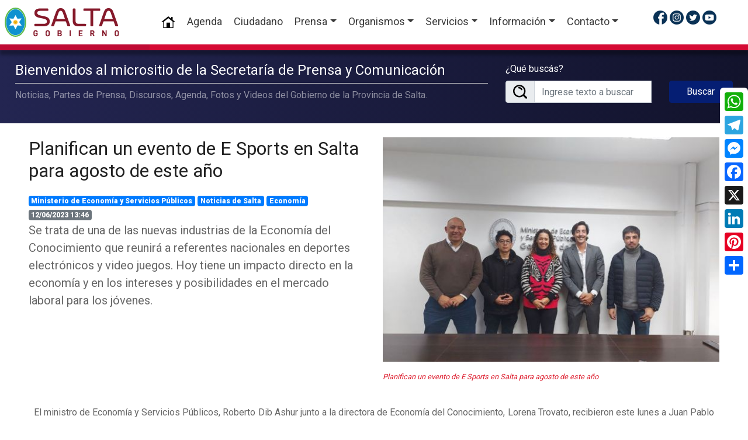

--- FILE ---
content_type: text/html; charset=UTF-8
request_url: https://www.salta.gob.ar/prensa/noticias/planifican-un-evento-de-e-sports-en-salta-para-agosto-de-este-anio-90124
body_size: 9581
content:
<!DOCTYPE html>
<html lang="es">
    <head data-vcs="1.02" data-vjs="1.02" data-vfs="1.06" data-bsf="">
        <base href="https://www.salta.gob.ar/" />
        <meta charset="utf-8">
        <meta http-equiv="X-UA-Compatible" content="IE=edge,chrome=1">
        <meta name="viewport" content="width=device-width, initial-scale=1">
        <link rel="icon" href="https://www.salta.gob.ar/public/images/favicon.ico" type="image/x-icon">
        <link rel="shortcut icon" href="https://www.salta.gob.ar/public/images/favicon.ico" type="image/x-icon" />
            <title>Noticia: Planifican un evento de E Sports en Salta para agosto de este año</title>
            <meta name="title" content="Noticia: Planifican un evento de E Sports en Salta para agosto de este año"/>
            <meta name="description" content="Se trata de una de las nuevas industrias de la Economía del Conocimiento que reunirá a referentes nacionales en deportes electrónicos y video juegos. Hoy tiene un impacto directo en la economía y en los intereses y posibilidades en el mercado laboral para los jóvenes."/>
            <meta property="og:url" content="https://www.salta.gob.ar/prensa/noticias/planifican-un-evento-de-e-sports-en-salta-para-agosto-de-este-anio-90124">
            <meta property="og:title" content="Planifican un evento de E Sports en Salta para agosto de este año" />
            <meta property="og:description" content="Se trata de una de las nuevas industrias de la Economía del Conocimiento que reunirá a referentes nacionales en deportes electrónicos y video juegos. Hoy tiene un impacto directo en la economía y en los intereses y posibilidades en el mercado laboral para los jóvenes." />
            <meta property="og:site_name" content="Gobierno de la Provincia de Salta" />
            <meta property="og:locale" content="es_ES" />
            <meta property="og:type" content="article" />
            <meta property="og:image" content="https://www.salta.gob.ar/public/images/noticias/90124-planifican-un-evento-de-e-sports-en-salta-para-agosto-de-este-anio.jpg" />
            <meta property="og:image:width" content="1200" />
            <meta property="og:image:height" content="750" />
            <meta name="twitter:title" content="Planifican un evento de E Sports en Salta para agosto de este año" />
            <meta name="twitter:description" content="Se trata de una de las nuevas industrias de la Economía del Conocimiento que reunirá a referentes nacionales en deportes electrónicos y video juegos. Hoy tiene un impacto directo en la economía y en los intereses y posibilidades en el mercado laboral para los jóvenes." />
            <meta name="twitter:card" content="summary_large_image" />
            <meta name="twitter:site" content="@GobiernoSalta" />
            <meta name="twitter:images" content="https://www.salta.gob.ar/public/images/noticias/90124-planifican-un-evento-de-e-sports-en-salta-para-agosto-de-este-anio.jpg" />
            <meta name="author" content="Gobierno de la Provincia de Salta, Argentina">
            <meta name="DC.Creator" content="Gobierno de la Provincia de Salta, Argentina"/>
            <meta name="robot" content="index, follow" />
            <meta name="revisit" content="1 days"/>
            <meta name="robots" content="all"/>
            <meta name="googlebot" content="all" />
            <meta name="distribution" content="Global"/>
            <meta name="classification" content="all" />
                    <link rel="stylesheet" href="https://www.salta.gob.ar/public/css/layout-primaria.css?v=1.02" type="text/css" />
</head>
<body itemscope itemtype="http://schema.org/WebPage">
            <div class="preloader"></div>
        <header id="header">
            <nav class="navbar fixed-top navbar-expand-lg navbar-light bg-white p-2 shadow">
                <a class="navbar-brand" href="https://www.salta.gob.ar/" title="Gobierno de la Provincia de Salta, Argentina"><img src="https://www.salta.gob.ar/public/images/logo-gobierno-salta-2023.svg" alt="Gobierno de la Provincia de Salta" id="logo"></a>
                <button type="button" data-toggle="collapse" data-target="#navbarContent" aria-controls="navbars" aria-expanded="false" aria-label="Toggle navigation" class="navbar-toggler">
                    <span class="navbar-toggler-icon"></span>
                </button>
                <div id="navbarContent" class="collapse navbar-collapse">
                    <ul class="navbar-nav mx-auto">
                        <li class="nav-item active"><a class="nav-link" href="https://www.salta.gob.ar/"><img loading="lazy" src="https://www.salta.gob.ar/public/images/iconos/icon-home-24.png" alt="Home"> <span class="sr-only">(current)</span></a></li>
                        <li class="nav-item"><a class="nav-link" href="https://www.salta.gob.ar/prensa/agenda" title="Agenda de Actividades del Gobierno de la Provincia de Salta">Agenda</a>
                        <li class="nav-item"><a class="nav-link" href="http://atencionciudadana.salta.gob.ar" title="Sitio web de Atención Ciudadana" target="_blank">Ciudadano</a></li>
                        <li class="nav-item dropdown megamenu"><a id="megamneu" href="" data-toggle="dropdown" aria-haspopup="true" aria-expanded="false" class="nav-link dropdown-toggle">Prensa</a>
                            <div aria-labelledby="megamneu" class="dropdown-menu border-0 p-0 m-0">
                                <div class="container">
                                    <div class="row bg-white rounded-0 m-0 shadow">
                                        <div class="col-lg-12">
                                            <div class="p-4">
                                                <div class="row">
                                                    <div class="col-lg-5 mb-4">
                                                        <h6 class="font-weight-bold text-uppercase">Noticias</h6>
                                                        <ul class="list-unstyled mb-4">
                                                            <li class="nav-item"><a class="nav-link text-small pb-0" href="https://www.salta.gob.ar/prensa" title="Ultimas Noticias del Gobierno de la Provincia de Salta">Portada / Resumen de noticias</a></li>
                                                            <li class="nav-item"><a class="nav-link text-small pb-0" href="https://www.salta.gob.ar/prensa/noticias" title="Todas las Noticias del Gobierno de la Provincia de Salta">Noticias</a></li>
                                                            <li class="nav-item"><a class="nav-link text-small pb-0" href="https://www.salta.gob.ar/prensa/noticias/organismos" title="Noticias por Organismo de la Provincia de Salta">Noticias por Organismos</a></li>
                                                            <li class="nav-item"><a class="nav-link text-small pb-0" href="https://www.salta.gob.ar/prensa/historico" title="Histórico de Noticias del Gobierno de la Provincia de Salta">Histórico de Noticias</a></li>
                                                            <li class="nav-item"><a class="nav-link text-small pb-0" href="https://www.salta.gob.ar/prensa/noticias/seccion-informes-especiales-8" title="Informes Especiales del Gobierno de la Provincia de Salta">Informes Especiales</a></li>
                                                            <li class="nav-item"><a class="nav-link text-small pb-0" href="https://www.salta.gob.ar/prensa/agenda" title="Agenda de Actividades del Gobierno de la Provincia de Salta">Agenda</a></li>
                                                        </ul>
                                                    </div>
                                                    <div class="col-lg-7 mb-4">
                                                        <h6 class="font-weight-bold text-uppercase">Media</h6>
                                                        <ul class="list-unstyled mb-4">
                                                            <li class="nav-item"><a class="nav-link text-small pb-0" href="https://www.salta.gob.ar/prensa/albumes" title="Álbumes de Fotos del Gobierno de la Provincia de Salta">Fotos</a></li>
                                                            <li class="nav-item"><a class="nav-link text-small pb-0" href="https://www.salta.gob.ar/prensa/videos" title="Galería de Videos del Gobierno de la Provincia de Salta">Videos</a></li>
                                                            <li class="nav-item"><a class="nav-link text-small pb-0" href="https://www.salta.gob.ar/prensa/avisos" title="Histórico de Posts del Gobierno de la Provincia de Salta">Histórico de Posts</a></li>
                                                        </ul>
                                                    </div>
                                                </div>
                                            </div>
                                        </div>
                                    </div>
                                </div>
                            </div>
                        </li>
                        
                        <li class="nav-item dropdown megamenu"><a id="megamneu" href="" data-toggle="dropdown" aria-haspopup="true" aria-expanded="false" class="nav-link dropdown-toggle">Organismos</a>
                            <div aria-labelledby="megamneu" class="dropdown-menu border-0 p-0 m-0">
                                <div class="container">
                                    <div class="row bg-white rounded-0 m-0 shadow">
                                        <div class="col-lg-12">
                                            <div class="p-4">
                                                <div class="row">
                                                    <div class="col-lg-5 mb-4">
                                                        
                                                        <h6 class="font-weight-bold text-uppercase">Organismos Primarios</h6>
                                                        <ul class="list-unstyled mb-4">
                                                            <li class="nav-item"><a class="nav-link text-small pb-0" href="https://www.salta.gob.ar/organismos/gobernacion-1" title="Ver más de Gobernación">Gobernación</a></li><li class="nav-item"><a class="nav-link text-small pb-0" href="https://www.salta.gob.ar/organismos/vicegobernacion-2" title="Ver más de Vicegobernación">Vicegobernación</a></li>
                                                        </ul>
                                                        
                                                        <h6 class="font-weight-bold text-uppercase">Organismos Transversales</h6>
                                                        <ul class="list-unstyled mb-4">
                                                            <li class="nav-item"><a class="nav-link text-small pb-0" href="https://www.salta.gob.ar/organismos/jefatura-de-gabinete-de-ministros-4" title="Ver más de Jefatura de Gabinete de Ministros">Jefatura de Gabinete de Ministros</a></li><li class="nav-item"><a class="nav-link text-small pb-0" href="https://www.salta.gob.ar/organismos/coordinacion-administrativa-de-la-gobernacion-37" title="Ver más de Coordinación Administrativa de la Gobernación">Coordinación Administrativa de la Gobernación</a></li><li class="nav-item"><a class="nav-link text-small pb-0" href="https://www.salta.gob.ar/organismos/secretaria-general-de-la-gobernacion-13" title="Ver más de Secretaria General de la Gobernación">Secretaria General de la Gobernación</a></li>
                                                        </ul>
                                                        
                                                        <h6 class="font-weight-bold text-uppercase">Organismos de Control</h6>
                                                        <ul class="list-unstyled mb-4">
                                                            <li class="nav-item"><a class="nav-link text-small pb-0" href="https://www.salta.gob.ar/organismos/sindicatura-general-15" title="Ver más de Sindicatura General">Sindicatura General</a></li><li class="nav-item"><a class="nav-link text-small pb-0" href="https://www.salta.gob.ar/organismos/auditoria-general-16" title="Ver más de Auditoría General">Auditoría General</a></li>
                                                        </ul>
                                                        
                                                        <h6 class="font-weight-bold text-uppercase"></h6>
                                                        <ul class="list-unstyled mb-4">
                                                            
                                                        </ul>
                                                        <h6 class="font-weight-bold text-uppercase my-4">Organigramas y Nóminas</h6>
                                                        <ul class="list-unstyled mb-4">
                                                            <li class="nav-item"><a class="nav-link text-small pb-0" href="https://www.salta.gob.ar/organismos/organigramas" title="Ver Organigramas del Gobierno de Salta">Organigramas</a></li>
                                                            <!--<li class="nav-item"><a class="nav-link text-small pb-0" href="https://www.salta.gob.ar/public/descargas/nomina/Nomina-Provincial-de-Autoridades-Gobierno-Salta.pdf?v=1.06" title="Ver Nómina Provincial de Autoridades del Gobierno de Salta" target="_blank">Nómina Provincial de Autoridades</a></li>-->
                                                        </ul>
                                                    </div>
                                                    <div class="col-lg-7 mb-4">
                                                        
                                                        <h6 class="font-weight-bold text-uppercase">Ministerios</h6>
                                                        <ul class="list-unstyled mb-4">
                                                            <li class="nav-item"><a class="nav-link text-small pb-0" href="https://www.salta.gob.ar/organismos/ministerio-de-gobierno-y-justicia-3" title="Ver más de Ministerio de Gobierno y Justicia">Ministerio de Gobierno y Justicia</a></li><li class="nav-item"><a class="nav-link text-small pb-0" href="https://www.salta.gob.ar/organismos/ministerio-de-seguridad-6" title="Ver más de Ministerio de Seguridad">Ministerio de Seguridad</a></li><li class="nav-item"><a class="nav-link text-small pb-0" href="https://www.salta.gob.ar/organismos/ministerio-de-educacion-y-cultura-7" title="Ver más de Ministerio de Educación y Cultura">Ministerio de Educación y Cultura</a></li><li class="nav-item"><a class="nav-link text-small pb-0" href="https://www.salta.gob.ar/organismos/ministerio-de-turismo-y-deportes-8" title="Ver más de Ministerio de Turismo y Deportes">Ministerio de Turismo y Deportes</a></li><li class="nav-item"><a class="nav-link text-small pb-0" href="https://www.salta.gob.ar/organismos/ministerio-de-salud-publica-9" title="Ver más de Ministerio de Salud Pública">Ministerio de Salud Pública</a></li><li class="nav-item"><a class="nav-link text-small pb-0" href="https://www.salta.gob.ar/organismos/ministerio-de-produccion-y-mineria-10" title="Ver más de Ministerio de Producción y Minería">Ministerio de Producción y Minería</a></li><li class="nav-item"><a class="nav-link text-small pb-0" href="https://www.salta.gob.ar/organismos/ministerio-de-economia-y-servicios-publicos-12" title="Ver más de Ministerio de Economía y Servicios Públicos">Ministerio de Economía y Servicios Públicos</a></li><li class="nav-item"><a class="nav-link text-small pb-0" href="https://www.salta.gob.ar/organismos/ministerio-de-desarrollo-social-34" title="Ver más de Ministerio de Desarrollo Social">Ministerio de Desarrollo Social</a></li>
                                                        </ul>
                                                        <h6 class="font-weight-bold text-uppercase">Otros Poderes</h6>
                                                        <ul class="list-unstyled">
                                                            <li class="nav-item"><a class="nav-link text-small pb-0" href="https://www.diputadosalta.gob.ar/" title="Sitio Web de la Cámara de Diputados de la Provincia de Salta" target="_blank">Cámara de Diputados</a></li>
                                                            <li class="nav-item"><a class="nav-link text-small pb-0" href="http://senadosalta.gob.ar/" title="Sitio Web de la Cámara de Senadores de la Provincia de Salta" target="_blank">Cámara de Senadores</a></li>
                                                            <li class="nav-item"><a class="nav-link text-small pb-0" href="https://www.justiciasalta.gov.ar/es/" title="Sitio Web del Poder Judicial de la Provincia de Salta" target="_blank">Poder Judicial</a></li>
                                                        </ul>
                                                    </div>
                                                </div>
                                            </div>
                                        </div>
                                    </div>
                                </div>
                            </div>
                        </li>
                        <li class="nav-item dropdown megamenu"><a id="megamneu" href="" data-toggle="dropdown" aria-haspopup="true" aria-expanded="false" class="nav-link dropdown-toggle">Servicios</a>
                            <div aria-labelledby="megamneu" class="dropdown-menu border-0 p-0 m-0">
                                <div class="container">
                                    <div class="row bg-white rounded-0 m-0 shadow">
                                        <div class="col-lg-12">
                                            <div class="p-4">
                                                <div class="row">
                                                    <div class="col-lg-6 mb-4">
                                                        
                                                        <h6 class="font-weight-bold text-uppercase">Emergencia y Seguridad</h6>
                                                        <ul class="list-unstyled mb-4">
                                                            <li class="nav-item"><a class="nav-link text-small pb-0" href="http://www.911salta.gob.ar/" title="Sitio Web de 911 Salta" target="_blank">911 Salta</a></li><li class="nav-item"><a class="nav-link text-small pb-0" href="https://policiadesalta.gob.ar/" title="Sitio Web de Policía de Salta" target="_blank">Policía de Salta</a></li><li class="nav-item"><a class="nav-link text-small pb-0" href="http://www.spps.gob.ar/" title="Sitio Web de Servicio Penitenciario" target="_blank">Servicio Penitenciario</a></li>
                                                        </ul>
                                                        <h6 class="font-weight-bold text-uppercase">Ciudadanos</h6>
                                                        <ul class="list-unstyled mb-4">
                                                            <li class="nav-item"><a class="nav-link text-small pb-0" href="http://compras.salta.gob.ar/" title="Sitio Web de Compras y Contrataciones" target="_blank">Compras y Contrataciones</a></li><li class="nav-item"><a class="nav-link text-small pb-0" href="http://obraspublicas.salta.gob.ar/" title="Sitio Web de Contrataciones de Obras Públicas" target="_blank">Contrataciones de Obras Públicas</a></li><li class="nav-item"><a class="nav-link text-small pb-0" href="https://empleadopublico.salta.gob.ar/" title="Sitio Web de Portal del Empleado Público" target="_blank">Portal del Empleado Público</a></li><li class="nav-item"><a class="nav-link text-small pb-0" href="https://validador.salta.gob.ar" title="Sitio Web de Validador de Firma Digital" target="_blank">Validador de Firma Digital</a></li>
                                                        </ul>
                                                        <h6 class="font-weight-bold text-uppercase">Empleados Públicos</h6>
                                                        <ul class="list-unstyled mb-4">
                                                            <li class="nav-item"><a class="nav-link text-small pb-0" href="https://www.salta.gob.ar/public/descargas/archivos/Escala-Salarial-Gobierno-Provincia-de-Salta-2023-v2.pdf" title="Sitio Web de Escala Salarial Administración Pública" target="_blank">Escala Salarial Administración Pública</a></li><li class="nav-item"><a class="nav-link text-small pb-0" href="https://www.salta.gob.ar/cronograma-de-pagos" title="Sitio Web de Cronograma de Pagos" target="_blank">Cronograma de Pagos</a></li>
                                                        </ul>
                                                    </div>
                                                    <div class="col-lg-6 mb-4">
                                                        
                                                        <h6 class="font-weight-bold text-uppercase">Más Servicios</h6>
                                                        <ul class="list-unstyled mb-4">
                                                            <li class="nav-item"><a class="nav-link text-small pb-0" href="http://www.dgrsalta.gov.ar/rentassalta/" title="Sitio Web de Dirección General de Rentas" target="_blank">Dirección General de Rentas</a></li><li class="nav-item"><a class="nav-link text-small pb-0" href="http://www.ipssalta.gov.ar/" title="Sitio Web de Instituto Provincial de Salud" target="_blank">Instituto Provincial de Salud</a></li><li class="nav-item"><a class="nav-link text-small pb-0" href="http://ipv.salta.gov.ar/" title="Sitio Web de Instituto Provincial de Vivienda" target="_blank">Instituto Provincial de Vivienda</a></li><li class="nav-item"><a class="nav-link text-small pb-0" href="http://presupuesto.salta.gov.ar/" title="Sitio Web de Oficina Provincial de Presupuesto" target="_blank">Oficina Provincial de Presupuesto</a></li><li class="nav-item"><a class="nav-link text-small pb-0" href="http://www.saetasalta.com.ar/" title="Sitio Web de Saeta" target="_blank">Saeta</a></li><li class="nav-item"><a class="nav-link text-small pb-0" href="http://boletinoficialsalta.gob.ar/" title="Sitio Web de Boletín Oficial" target="_blank">Boletín Oficial</a></li><li class="nav-item"><a class="nav-link text-small pb-0" href="http://www.inmuebles-salta.gov.ar/" title="Sitio Web de Dirección General de Inmuebles" target="_blank">Dirección General de Inmuebles</a></li><li class="nav-item"><a class="nav-link text-small pb-0" href="http://www.entereguladorsalta.gob.ar/" title="Sitio Web de Ente Regulador" target="_blank">Ente Regulador</a></li><li class="nav-item"><a class="nav-link text-small pb-0" href="http://www.amtsalta.gob.ar/wp/" title="Sitio Web de AMT" target="_blank">AMT</a></li><li class="nav-item"><a class="nav-link text-small pb-0" href="https://idesa.salta.gob.ar" title="Sitio Web de IDESA (Infraestructura de datos Espaciales)" target="_blank">IDESA (Infraestructura de datos Espaciales)</a></li><li class="nav-item"><a class="nav-link text-small pb-0" href="https://obras.salta.gob.ar" title="Sitio Web de Portal de Obras" target="_blank">Portal de Obras</a></li><li class="nav-item"><a class="nav-link text-small pb-0" href="https://registrocivilsalta.gob.ar/oficial/" title="Sitio Web de Registro Civil Salta" target="_blank">Registro Civil Salta</a></li>
                                                        </ul>
                                                    </div>
                                                </div>
                                            </div>
                                        </div>
                                    </div>
                                </div>
                            </div>
                        </li>
                        <li class="nav-item dropdown megamenu"><a id="megamneu" href="" data-toggle="dropdown" aria-haspopup="true" aria-expanded="false" class="nav-link dropdown-toggle">Información</a>
                            <div aria-labelledby="megamneu" class="dropdown-menu border-0 p-0 m-0">
                                <div class="container">
                                    <div class="row bg-white rounded-0 m-0 shadow">
                                        <div class="col-lg-12">
                                            <div class="p-4">
                                                <div class="row">
                                                    <div class="col-lg-6 mb-4 mx-auto">
                                                        
                                                        <h6 class="font-weight-bold text-uppercase">Acerca de Salta</h6>
                                                        <ul class="list-unstyled mb-4">
                                                            <li class="nav-item"><a class="nav-link text-small pb-0" href="https://www.salta.gob.ar/contenidos/escudo-de-salta-3" title="Ver más de Escudo de Salta" >Escudo de Salta</a></li><li class="nav-item"><a class="nav-link text-small pb-0" href="https://www.salta.gob.ar/contenidos/bandera-de-la-provincia-de-salta-4" title="Ver más de Bandera de la Provincia de Salta" >Bandera de la Provincia de Salta</a></li><li class="nav-item"><a class="nav-link text-small pb-0" href="https://www.salta.gob.ar/contenidos/himno-gloria-a-salta-5" title="Ver más de Himno Gloria a Salta" >Himno Gloria a Salta</a></li><li class="nav-item"><a class="nav-link text-small pb-0" href="https://www.salta.gob.ar/contenidos/himno-al-general-martin-miguel-de-guemes-6" title="Ver más de Himno al General Martín Miguel de Güemes" >Himno al General Martín Miguel de Güemes</a></li><li class="nav-item"><a class="nav-link text-small pb-0" href="https://www.salta.gob.ar/contenidos/fiestas-patronales-de-salta-7" title="Ver más de Fiestas Patronales de Salta" >Fiestas Patronales de Salta</a></li><li class="nav-item"><a class="nav-link text-small pb-0" href="https://www.salta.gob.ar/contenidos/biografia-de-martin-miguel-de-guemes-8" title="Ver más de Biografía de Martín Miguel de Güemes" >Biografía de Martín Miguel de Güemes</a></li><li class="nav-item"><a class="nav-link text-small pb-0" href="https://www.salta.gob.ar/contenidos/la-pelicula-de-guemes-12" title="Ver más de La Película de Güemes" >La Película de Güemes</a></li><li class="nav-item"><a class="nav-link text-small pb-0" href="https://guemes.salta.gob.ar/" title="Ver más de Bicentenario a la Inmortalidad de Martín Miguel de Güemes" target="_blank">Bicentenario a la Inmortalidad de Martín Miguel de Güemes</a></li>
                                                        </ul>
                                                    </div>
                                                    <div class="col-lg-6 mb-4 mx-auto">
                                                        
                                                        <h6 class="font-weight-bold text-uppercase">Información de Interés</h6>
                                                        <ul class="list-unstyled mb-4">
                                                            <li class="nav-item"><a class="nav-link text-small pb-0" href="https://www.salta.gob.ar/contenidos/politicas-de-privacidad-9" title="Ver más de Políticas de Privacidad" >Políticas de Privacidad</a></li><li class="nav-item"><a class="nav-link text-small pb-0" href="https://www.salta.gob.ar/contenidos/ley-de-promocion-y-estabilidad-fiscal-para-la-generacion-del-empleo-13" title="Ver más de Ley de Promoción y estabilidad fiscal para la generación del empleo" >Ley de Promoción y estabilidad fiscal para la generación del empleo</a></li><li class="nav-item"><a class="nav-link text-small pb-0" href="https://www.salta.gob.ar/contenidos/cuidar-salta-15" title="Ver más de Cuidar Salta" >Cuidar Salta</a></li>
                                                        </ul>
                                                    </div>
                                                </div>
                                            </div>
                                        </div>
                                    </div>
                                </div>
                            </div>
                        </li>                        <li class="nav-item dropdown">
                            <a class="nav-link dropdown-toggle" href="#" id="navbarDropdown" role="button" data-toggle="dropdown" aria-haspopup="true" aria-expanded="false">Contacto</a>
                            <div class="dropdown-menu" aria-labelledby="navbarDropdown">
                                <a class="dropdown-item" href="http://atencionciudadana.salta.gob.ar/buzon/" title="Como contactarse con el Gobierno de Salta" target="_blank">Buzón de Sugerencias</a>
                                <div class="dropdown-divider"></div>
                                <a class="dropdown-item" href="http://mail.salta.gob.ar/" title="Webmail del Gobierno de Salta" target="_blank">Acceso Webmail @salta.gob.ar</a>
                            </div>
                        </li>
                    </ul>
                    <ul class="list-unstyled icono-header mr-auto">
                        <li class="float-left ml-1"><a href="https://www.facebook.com/GobiernodeSalta/" title="Gobierno de Salta en Facebook" target="_blank"><img loading="lazy" src="https://www.salta.gob.ar/public/images/iconos/ico-facebook.png" alt="Facebook"></a></li>
                        <li class="float-left ml-1"><a href="https://www.instagram.com/gobiernosalta/" title="Gobierno de Salta en Instagram" target="_blank"><img loading="lazy" src="https://www.salta.gob.ar/public/images/iconos/ico-instagram.png" alt="Instagram"></a></li>
                        <li class="float-left ml-1"><a href="https://twitter.com/GobiernoSalta" title="Gobierno de Salta en Twitter" target="_blank"><img loading="lazy" src="https://www.salta.gob.ar/public/images/iconos/ico-twitter.png" alt="Twitter"></a></li>
                        <li class="float-left ml-1"><a href="https://www.youtube.com/c/GobiernodeSaltaOficial/videos" title="Gobierno de Salta en Youtube" target="_blank"><img loading="lazy" src="https://www.salta.gob.ar/public/images/iconos/ico-youtube.png" alt="Twitter"></a></li>
                    </ul>
                </div>
                <div class="navbar-border-gradient"></div>
            </nav>
        </header>    <div class="bg-prensa">
        <div class="container-fluid">
            <div class="row">
                <div class="col-lg-8 col-md-8 col-12">
                    <h2 class="h4 texto-blanco">Bienvenidos al micrositio de la Secretaría de Prensa y Comunicación</h2><hr class="mb-2">
                    <p class="texto-blanco2">Noticias, Partes de Prensa, Discursos, Agenda, Fotos y Videos del Gobierno de la Provincia de Salta.</p>
                </div>
                <div class="col-lg-4 col-md-4 col-12">
                    
                    <form method="POST" action="https://www.salta.gob.ar/public/actions/buscar-noticias.php">
                        <div class="row">
                            <div class="col-lg-8 col-md-8">
                                <label for="validationDefaultUsername" class="texto-blanco">¿Qué buscás?</label>
                                <div class="input-group">
                                    <div class="input-group-prepend">
                                        <span class="input-group-text" id="inputGroupPrepend2">
                                            <img src="https://www.salta.gob.ar/public/images/iconos/ico-lupa-24.png" alt="Buscar">
                                        </span>
                                    </div>
                                    <input type="text" class="form-control" name="buscartexto" id="buscartexto" placeholder="Ingrese texto a buscar" required>
                                </div>
                            </div>
                            <div class="col-lg-4 col-md-4 align-self-end">
                                <input type="hidden" name="csrf" value="aa5ecdaba99fa7a30fd98c322f978cf5e93b23d3">
                                <button type="submit" class="btn btn-primary btn-block">Buscar</button>
                            </div>
                        </div>
                    </form>                </div>
            </div>
        </div>
    </div>

    <section class="p-4">
        <div class="container-fluid">
            <div class="row">
                <div class="col-12">
                    <article>
                        <div class="row">
                            <div class="col-lg-6 col-md-6 col-12">
                                
                                <h1 class="h2 mt-0 font-weight-bold"><a href="https://www.salta.gob.ar/prensa/noticias/planifican-un-evento-de-e-sports-en-salta-para-agosto-de-este-anio-90124" title="Planifican un evento de E Sports en Salta para agosto de este año">Planifican un evento de E Sports en Salta para agosto de este año</a></h1>
                                <span class="badge badge-primary"><a href="https://www.salta.gob.ar/prensa/noticias/organismos/ministerio-de-economia-y-servicios-publicos-12" title="Ver noticias del organismo Ministerio de Economía y Servicios Públicos">Ministerio de Economía y Servicios Públicos</a></span>
                                <span class="badge badge-primary"><a href="https://www.salta.gob.ar/prensa/noticias/seccion-noticias-de-salta-1" title="Ver noticias de la sección Noticias de Salta">Noticias de Salta</a></span>
                                <span class="badge badge-primary"><a href="https://www.salta.gob.ar/prensa/noticias/tema-economia-124" title="Ver noticias del tema Economía">Economía</a></span>
                                <span class="badge badge-secondary">12/06/2023 13:46</span>
                                <p class="lead">Se trata de una de las nuevas industrias de la Economía del Conocimiento que reunirá a referentes nacionales en deportes electrónicos y video juegos. Hoy tiene un impacto directo en la economía y en los intereses y posibilidades en el mercado laboral para los jóvenes.</p>
                            </div>
                            <div class="col-lg-6 col-md-6 col-12">
                                <a href="https://www.salta.gob.ar/public/images/noticias/90124-planifican-un-evento-de-e-sports-en-salta-para-agosto-de-este-anio.jpg" rel="Grupo" data-fancybox="group" data-caption="Planifican un evento de E Sports en Salta para agosto de este año" title="Planifican un evento de E Sports en Salta para agosto de este año">
                                    <img loading="lazy" class="d-block w-100 img-fluid mb-3" src="https://www.salta.gob.ar/public/images/noticias/thumbs/90124-planifican-un-evento-de-e-sports-en-salta-para-agosto-de-este-anio.jpg" alt="Planifican un evento de E Sports en Salta para agosto de este año">
                                </a>
                                <p class="small color-rojo font-italic">Planifican un evento de E Sports en Salta para agosto de este año</p>
                            </div>
                            <div class="col-12 p-4">
                                <div class="contenido mb-4 text-justify">
                                    <p style="text-align:justify">El ministro de Econom&iacute;a y Servicios P&uacute;blicos, Roberto Dib Ashur junto a la directora de Econom&iacute;a del Conocimiento, Lorena Trovato, recibieron este lunes a Juan Pablo T&aacute;rtara de Upper Entertaiment, empresa que trabaja en lo que es E Sports (deportes electr&oacute;nicos) y gaming (videojuegos) .</p>

<p style="text-align:justify">El objetivo fue planificar un encuentro de E Sport en Salta, una de las industrias de la Econom&iacute;a del Conocimiento que se encuentra en auge.</p>

<p style="text-align:justify">&ldquo;Estamos desarrollando una de las etapas del tour federal de las E Sport Cup , una de las primeras copas federales de E Sport del pa&iacute;s, un evento integral de E sport y gaming&nbsp; que viene a abrazar a la cultura local , al turismo, a potenciar la econom&iacute;a regional&nbsp; y a visibilizar la industria de los E Sports que se encuentra en pleno proceso de crecimiento&nbsp; y profesionalizaci&oacute;n en este pa&iacute;s&rdquo;, detall&oacute; T&aacute;rtara.</p>

<p style="text-align:justify">En Salta el encuentro de E Sport se planifica para el 4, 5 y 6 de agosto en el microestadio Delmi, donde participar&aacute;n los tres equipos m&aacute;s importantes del pa&iacute;s en el rubro, y la actuaci&oacute;n de artistas locales, stremers, influencers y celebrities.</p>

<p style="text-align:justify">Juan Pablo y su equipo ya estuvieron promocionando esta movida en las provincias de&nbsp; Mendoza, Santa Fe, La Rioja y Formosa. Van a recorrer en total 7 provincias durante este a&ntilde;o.</p>

<p style="text-align:justify">Los E Sports, y gaming son una industria que necesita del Estado, de la inversi&oacute;n privada, y est&aacute; en pleno proceso de profesionalizaci&oacute;n y jerarquizaci&oacute;n. Hoy tiene un impacto directo en la econom&iacute;a y en los intereses y posibilidades en el mercado laboral para los j&oacute;venes.</p>
                                    
                                    
                                    
                                </div>
                                
                                
                                
                                <hr class="mt-4 mb-4">
                                <div class="row">
                                    <div class="col-lg-6 col-md-6 col-12"><p>Fuente: <strong>Secretaría de Prensa y Comunicación</strong></p></div>
                                </div>
                            </div>
                        </div>
                    </article>
                </div>
            </div>
        </div>
    </section>
    <section class="bg-gris p-4 banners">
        <div class="container-fluid">
            
        </div>
    </section>
    
    <section class="p-4 banners">
        <div class="container-fluid">
            <div class="row">
                <div class="col-12">
                    <h2 class="bg-titulo-2 mb-5">Más Noticias</h2>
                    <ul class="list-unstyled row">
                        
                        <li class="col-lg-4 col-md-4 col-12 mb-2">
                            <article class="row">
                                <div class="col-lg-4 col-md-4 col-12">
                                    <div class="img-mask img-mask-16x9 mb-3 position-relative">
                                        <img loading="lazy" class="d-block w-100 mb-3" src="https://www.salta.gob.ar/public/images/noticias/thumbs/106111-salta-cerro-una-semana-de-acciones-promocionales-en-cordoba-villa-carlos-paz-y-cosquin.webp" alt="Salta cerró una semana de acciones promocionales en Córdoba, Villa Carlos Paz y Cosquín">
                                        <span class="badge badge-secondary p-1 position-absolute" style="top:5px;right:5px;z-index:2" data-toggle="tooltip" data-placement="top" title="31/01/2026. La provincia desarrolló una agenda de promoción turística en distintos puntos estratégicos de Córdoba, en el marco de la campaña “ReSalta con vos”, fortaleciendo su posicionamiento como destino cultural y turístico a nivel nacional." data-content="">...</span>
                                    </div>
                                </div>
                                <div class="col-lg-8 col-md-8 col-12">
                                    <h2 class="h6"><a href="https://www.salta.gob.ar/prensa/noticias/salta-cerro-una-semana-de-acciones-promocionales-en-cordoba-villa-carlos-paz-y-cosquin-106111" title="Salta cerró una semana de acciones promocionales en Córdoba, Villa Carlos Paz y Cosquín">Salta cerró una semana de acciones promocionales en Córdoba, Villa Carlos Paz y Cosquín</a></h2>
                                </div>
                            </article>
                        </li>
                        <li class="col-lg-4 col-md-4 col-12 mb-2">
                            <article class="row">
                                <div class="col-lg-4 col-md-4 col-12">
                                    <div class="img-mask img-mask-16x9 mb-3 position-relative">
                                        <img loading="lazy" class="d-block w-100 mb-3" src="https://www.salta.gob.ar/public/images/noticias/thumbs/106091-el-registro-civil-mantiene-guardias-activas-los-fines-de-semana-para-nacimientos-defunciones-e-identificaciones.webp" alt="El Registro Civil mantiene guardias activas los fines de semana para nacimientos, defunciones e identificaciones">
                                        <span class="badge badge-secondary p-1 position-absolute" style="top:5px;right:5px;z-index:2" data-toggle="tooltip" data-placement="top" title="31/01/2026. El organismo trabaja los 365 días del año y recuerda a la ciudadanía que los fines de semana se mantienen activas las guardias, en el horario de 8 a 13, para que quienes no puedan realizar sus trámites durante los días hábiles puedan hacerlo los sábados y domingos." data-content="">...</span>
                                    </div>
                                </div>
                                <div class="col-lg-8 col-md-8 col-12">
                                    <h2 class="h6"><a href="https://www.salta.gob.ar/prensa/noticias/el-registro-civil-mantiene-guardias-activas-los-fines-de-semana-para-nacimientos-defunciones-e-identificaciones-106091" title="El Registro Civil mantiene guardias activas los fines de semana para nacimientos, defunciones e identificaciones">El Registro Civil mantiene guardias activas los fines de semana para nacimientos, defunciones e identificaciones</a></h2>
                                </div>
                            </article>
                        </li>
                        <li class="col-lg-4 col-md-4 col-12 mb-2">
                            <article class="row">
                                <div class="col-lg-4 col-md-4 col-12">
                                    <div class="img-mask img-mask-16x9 mb-3 position-relative">
                                        <img loading="lazy" class="d-block w-100 mb-3" src="https://www.salta.gob.ar/public/images/noticias/thumbs/106083-saenz-jaldo-y-jalil-plantearon-a-nacion-el-impacto-de-la-reforma-laboral-situacion-fiscal-y-estado-de-las-rutas-nacionales.webp" alt="Sáenz, Jaldo y Jalil plantearon a Nación el impacto de la reforma laboral, situación fiscal y estado de las rutas nacionales">
                                        <span class="badge badge-secondary p-1 position-absolute" style="top:5px;right:5px;z-index:2" data-toggle="tooltip" data-placement="top" title="31/01/2026. Los Gobernadores de Salta, Tucumán y Catamarca se reunieron con el ministro del Interior. “Desde el Noa trabajamos de manera conjunta, defendiendo el federalismo y los recursos que le corresponden a cada provincia”, expresó Sáenz." data-content="">...</span>
                                    </div>
                                </div>
                                <div class="col-lg-8 col-md-8 col-12">
                                    <h2 class="h6"><a href="https://www.salta.gob.ar/prensa/noticias/saenz-jaldo-y-jalil-plantearon-a-nacion-el-impacto-de-la-reforma-laboral-situacion-fiscal-y-estado-de-las-rutas-nacionales-106083" title="Sáenz, Jaldo y Jalil plantearon a Nación el impacto de la reforma laboral, situación fiscal y estado de las rutas nacionales">Sáenz, Jaldo y Jalil plantearon a Nación el impacto de la reforma laboral, situación fiscal y estado de las rutas nacionales</a></h2>
                                </div>
                            </article>
                        </li>
                        <li class="col-lg-4 col-md-4 col-12 mb-2">
                            <article class="row">
                                <div class="col-lg-4 col-md-4 col-12">
                                    <div class="img-mask img-mask-16x9 mb-3 position-relative">
                                        <img loading="lazy" class="d-block w-100 mb-3" src="https://www.salta.gob.ar/public/images/noticias/thumbs/106104-gabinete-de-gestion-el-gobierno-alinea-la-formacion-y-la-demanda-minera-con-vision-estrategica.webp" alt="Gabinete de Gestión: el Gobierno alinea la formación y la demanda minera con visión estratégica">
                                        <span class="badge badge-secondary p-1 position-absolute" style="top:5px;right:5px;z-index:2" data-toggle="tooltip" data-placement="top" title="31/01/2026. A través de un trabajo conjunto de diferentes áreas, la Provincia busca identificar los perfiles laborales requeridos para asegurar empleabilidad para los salteños." data-content="">...</span>
                                    </div>
                                </div>
                                <div class="col-lg-8 col-md-8 col-12">
                                    <h2 class="h6"><a href="https://www.salta.gob.ar/prensa/noticias/gabinete-de-gestion-el-gobierno-alinea-la-formacion-y-la-demanda-minera-con-vision-estrategica-106104" title="Gabinete de Gestión: el Gobierno alinea la formación y la demanda minera con visión estratégica">Gabinete de Gestión: el Gobierno alinea la formación y la demanda minera con visión estratégica</a></h2>
                                </div>
                            </article>
                        </li>
                        <li class="col-lg-4 col-md-4 col-12 mb-2">
                            <article class="row">
                                <div class="col-lg-4 col-md-4 col-12">
                                    <div class="img-mask img-mask-16x9 mb-3 position-relative">
                                        <img loading="lazy" class="d-block w-100 mb-3" src="https://www.salta.gob.ar/public/images/noticias/thumbs/106002-salta-invita-a-disfrutar-una-nueva-semana-de-experiencias-culturales-y-turisticas-en-toda-la-provincia.webp" alt="Salta invita a disfrutar experiencias culturales y turísticas en toda la provincia">
                                        <span class="badge badge-secondary p-1 position-absolute" style="top:5px;right:5px;z-index:2" data-toggle="tooltip" data-placement="top" title="31/01/2026. Hasta el 1 de febrero, distintos municipios ofrecerán propuestas culturales, recreativas y festivas, en el marco del calendario turístico provincial." data-content="">...</span>
                                    </div>
                                </div>
                                <div class="col-lg-8 col-md-8 col-12">
                                    <h2 class="h6"><a href="https://www.salta.gob.ar/prensa/noticias/salta-invita-a-disfrutar-experiencias-culturales-y-turisticas-en-toda-la-provincia-106002" title="Salta invita a disfrutar experiencias culturales y turísticas en toda la provincia">Salta invita a disfrutar experiencias culturales y turísticas en toda la provincia</a></h2>
                                </div>
                            </article>
                        </li>
                        <li class="col-lg-4 col-md-4 col-12 mb-2">
                            <article class="row">
                                <div class="col-lg-4 col-md-4 col-12">
                                    <div class="img-mask img-mask-16x9 mb-3 position-relative">
                                        <img loading="lazy" class="d-block w-100 mb-3" src="https://www.salta.gob.ar/public/images/noticias/thumbs/106022-cultura-en-vacaciones-agenda-de-la-semana-en-la-usina-y-otros-espacios-de-la-provincia.webp" alt="Cultura en Vacaciones: agenda de la semana en la Usina y otros espacios de la provincia">
                                        <span class="badge badge-secondary p-1 position-absolute" style="top:5px;right:5px;z-index:2" data-toggle="tooltip" data-placement="top" title="31/01/2026. La semana cultural propone espectáculos, talleres y actividades para todas las edades, con entrada libre a museos y múltiples propuestas al aire libre." data-content="">...</span>
                                    </div>
                                </div>
                                <div class="col-lg-8 col-md-8 col-12">
                                    <h2 class="h6"><a href="https://www.salta.gob.ar/prensa/noticias/cultura-en-vacaciones-agenda-de-la-semana-en-la-usina-y-otros-espacios-de-la-provincia-106022" title="Cultura en Vacaciones: agenda de la semana en la Usina y otros espacios de la provincia">Cultura en Vacaciones: agenda de la semana en la Usina y otros espacios de la provincia</a></h2>
                                </div>
                            </article>
                        </li>
                        <li class="col-lg-4 col-md-4 col-12 mb-2">
                            <article class="row">
                                <div class="col-lg-4 col-md-4 col-12">
                                    <div class="img-mask img-mask-16x9 mb-3 position-relative">
                                        <img loading="lazy" class="d-block w-100 mb-3" src="https://www.salta.gob.ar/public/images/noticias/thumbs/106113-el-gabinete-productivo-trabajo-con-los-intendentes-de-rosario-de-la-frontera-y-el-jardin.webp" alt="El Gabinete Productivo trabajó con los intendentes de Rosario de la Frontera y El Jardín">
                                        <span class="badge badge-secondary p-1 position-absolute" style="top:5px;right:5px;z-index:2" data-toggle="tooltip" data-placement="top" title="31/01/2026. Los funcionarios del Ministerio de Producción y Minería mantuvieron una reunión en la Ciudad Termal, para avanzar en un diálogo directo que permita aportar herramientas para el crecimiento de las distintas cadenas de valor de la zona." data-content="">...</span>
                                    </div>
                                </div>
                                <div class="col-lg-8 col-md-8 col-12">
                                    <h2 class="h6"><a href="https://www.salta.gob.ar/prensa/noticias/el-gabinete-productivo-trabajo-con-los-intendentes-de-rosario-de-la-frontera-y-el-jardin-106113" title="El Gabinete Productivo trabajó con los intendentes de Rosario de la Frontera y El Jardín">El Gabinete Productivo trabajó con los intendentes de Rosario de la Frontera y El Jardín</a></h2>
                                </div>
                            </article>
                        </li>
                        <li class="col-lg-4 col-md-4 col-12 mb-2">
                            <article class="row">
                                <div class="col-lg-4 col-md-4 col-12">
                                    <div class="img-mask img-mask-16x9 mb-3 position-relative">
                                        <img loading="lazy" class="d-block w-100 mb-3" src="https://www.salta.gob.ar/public/images/noticias/thumbs/105703-verano-en-los-parques-urbanos-propuestas-gratis-para-disfrutar-aprender-y-compartir-en-familia.webp" alt="Verano en los parques urbanos: propuestas gratis para disfrutar, aprender y compartir en familia">
                                        <span class="badge badge-secondary p-1 position-absolute" style="top:5px;right:5px;z-index:2" data-toggle="tooltip" data-placement="top" title="31/01/2026. Durante el mes de enero, los parques urbanos de la ciudad ofrecerán una amplia agenda de actividades recreativas, culturales y educativas, gratuitas y pensadas para niños, jóvenes y familias, promoviendo el encuentro, el disfrute al aire libre y el turismo urbano." data-content="">...</span>
                                    </div>
                                </div>
                                <div class="col-lg-8 col-md-8 col-12">
                                    <h2 class="h6"><a href="https://www.salta.gob.ar/prensa/noticias/verano-en-los-parques-urbanos-propuestas-gratis-para-disfrutar-aprender-y-compartir-en-familia-105703" title="Verano en los parques urbanos: propuestas gratis para disfrutar, aprender y compartir en familia">Verano en los parques urbanos: propuestas gratis para disfrutar, aprender y compartir en familia</a></h2>
                                </div>
                            </article>
                        </li>
                        <li class="col-lg-4 col-md-4 col-12 mb-2">
                            <article class="row">
                                <div class="col-lg-4 col-md-4 col-12">
                                    <div class="img-mask img-mask-16x9 mb-3 position-relative">
                                        <img loading="lazy" class="d-block w-100 mb-3" src="https://www.salta.gob.ar/public/images/noticias/thumbs/105910-la-muestra-nexo-se-encuentra-disponible-durante-enero-en-el-complejo-explora-salta.webp" alt="La muestra NEXO se encuentra disponible durante enero en el Complejo Explora Salta">
                                        <span class="badge badge-secondary p-1 position-absolute" style="top:5px;right:5px;z-index:2" data-toggle="tooltip" data-placement="top" title="31/01/2026. Un pabellón construido por estudiantes de Arquitectura protagoniza la agenda cultural, acompañado por muestras de arte, diseño e inclusión." data-content="">...</span>
                                    </div>
                                </div>
                                <div class="col-lg-8 col-md-8 col-12">
                                    <h2 class="h6"><a href="https://www.salta.gob.ar/prensa/noticias/la-muestra-nexo-se-encuentra-disponible-durante-enero-en-el-complejo-explora-salta-105910" title="La muestra NEXO se encuentra disponible durante enero en el Complejo Explora Salta">La muestra NEXO se encuentra disponible durante enero en el Complejo Explora Salta</a></h2>
                                </div>
                            </article>
                        </li>
                    </ul>
                </div>
            </div>
        </div>
    </section>        <footer class="main-footer">
            <div class="container-fluid">
                <div class="row">
                    <div class="col-md-3 col-sm-6 logo align-self-center mx-auto">
                        <a href="https://www.salta.gob.ar/" title="Gobierno de la Provincia de Salta, Argentina"><img loading="lazy" src="https://www.salta.gob.ar/public/images/logo-gobierno-salta-2023.svg" alt="Gobierno de la Provincia de Salta" id="logo-footer" class="mb-4"></a>
                        <ul class="list-unstyled lista-redes-sociales">
                            <li><a target="_blank" href="https://www.facebook.com/GobiernodeSalta" title="Gobierno de Salta en Facebook" class="btn-facebook"><img loading="lazy" src="https://www.salta.gob.ar/public/images/iconos/logo1-facebook.png" alt="Gobierno de Salta en Facebook"></a></li>
                            <li><a target="_blank" href="https://www.instagram.com/gobiernosalta/" title="Gobierno de Salta en Instagram" class="btn-instagram"><img loading="lazy" src="https://www.salta.gob.ar/public/images/iconos/logo1-instagram.png" alt="Gobierno de Salta en Instagram"></a></li>
                            <li><a target="_blank" href="https://twitter.com/GobiernoSalta/" title="Gobierno de Salta en Twitter" class="btn-twitter"><img loading="lazy" src="https://www.salta.gob.ar/public/images/iconos/logo1-twitter.png" alt="Gobierno de Salta en Twitter"></a></li>
                            <li><a target="_blank" href="https://www.youtube.com/c/GobiernodeSaltaOficial/videos" title="Gobierno de Salta en Youtube" class="btn-youtube"><img loading="lazy" src="https://www.salta.gob.ar/public/images/iconos/logo1-youtube.png" alt="Gobierno de Salta en Youtube"></a></li>
                        </ul>
                        <p>&copy;2020 Gobierno de la Provincia de Salta</p>
                    </div>
                    <div class="col-md-6 col-12">
                    </div>
                    <div class="col-md-3 col-12">
                        <p>Sitio web desarrollado por la Secretaría de Prensa y Comunicación</p>
                        <p><a href="#" title="Conocé quién fue el desarrollador web del sitio" data-toggle="modal" data-target="#myModalWebmaster" class="Ver datos del webmaster">Webmaster</a></p>
                        <!-- Modal -->
                        <div class="modal fade" id="myModalWebmaster" tabindex="-1" role="dialog" aria-labelledby="myModalLabel">
                            <div class="modal-dialog" role="document">
                                <div class="modal-content text-center">
                                    <div class="modal-header">
                                        <h4 class="modal-title" id="myModalLabel">Webmaster</h4>
                                        <button type="button" class="close" data-dismiss="modal" aria-label="Close"><span aria-hidden="true">&times;</span></button>
                                    </div>
                                    <div class="modal-body text-left">
                                        <h2 class="h4">Lionel Pairuna</h2>
                                        <img loading="lazy" src="https://www.salta.gob.ar/public/images/divisoria.png" alt="Divisoria">
                                    </div>
                                    <div class="modal-footer">
                                        <button type="button" class="btn btn-primary" data-dismiss="modal">Cerrar</button>
                                    </div>
                                </div>
                            </div>
                        </div>
                    </div>
                    <div class="clearfix"></div>
                </div>
            </div>
        </footer>
        <script>var _baseurl_ = 'https://www.salta.gob.ar/';</script>
        <link rel="stylesheet" href="https://stackpath.bootstrapcdn.com/bootstrap/4.3.1/css/bootstrap.min.css" integrity="sha384-ggOyR0iXCbMQv3Xipma34MD+dH/1fQ784/j6cY/iJTQUOhcWr7x9JvoRxT2MZw1T" crossorigin="anonymous">
        <link rel="stylesheet" href="https://www.salta.gob.ar/public/css/layout-base.min.css?v=1.02" type="text/css" />
        <link rel="stylesheet" href="https://www.salta.gob.ar/public/css/layout.min.css?v=1.02" type="text/css" />
        <link rel="stylesheet" href="https://www.salta.gob.ar/public/lib/megamenu/megamenu.min.css?v=1.02" type="text/css" />
        <link rel="stylesheet" href="https://www.salta.gob.ar/public/css/media-queries.min.css?v=1.02" type="text/css" />
        <script src="https://ajax.googleapis.com/ajax/libs/jquery/3.4.1/jquery.min.js" crossorigin="anonymous"></script>
        <script src="https://cdn.jsdelivr.net/npm/popper.js@1.16.0/dist/umd/popper.min.js" integrity="sha384-Q6E9RHvbIyZFJoft+2mJbHaEWldlvI9IOYy5n3zV9zzTtmI3UksdQRVvoxMfooAo" crossorigin="anonymous"></script>
        <script src="https://stackpath.bootstrapcdn.com/bootstrap/4.4.1/js/bootstrap.min.js" integrity="sha384-wfSDF2E50Y2D1uUdj0O3uMBJnjuUD4Ih7YwaYd1iqfktj0Uod8GCExl3Og8ifwB6" crossorigin="anonymous"></script>
        <script src="https://www.salta.gob.ar/public/lib/megamenu/megamenu.min.js?v=1.02"></script>
        <script src="https://www.salta.gob.ar/public/js/scripts.min.js?v=1.02"></script>
        <script src="https://www.salta.gob.ar/public/js/scroll-animation.min.js?v=1.02"></script>
    <!-- EXTRA CODE FOR PAGE -->
    <!-- Fancy Box -->
    <link rel="stylesheet" href="https://www.salta.gob.ar/public/lib/fancybox/dist/jquery.fancybox.min.css" />
    <script src="https://www.salta.gob.ar/public/lib/fancybox/dist/jquery.fancybox.min.js"></script>
    <script type="text/javascript">
        $("[data-fancybox]").fancybox({
            // Options will go here
        });
    </script>
    <!-- Fin Fancy Box -->
            <div id="addtoany" class="a2a_kit a2a_kit_size_32" title="Compartir esta página"><a class="a2a_button_whatsapp"></a><a class="a2a_button_telegram"></a><a class="a2a_button_facebook_messenger"></a><a class="a2a_button_facebook"></a><a class="a2a_button_x"></a><a class="a2a_button_linkedin"></a><a class="a2a_button_pinterest"></a><a class="a2a_dd" href="https://www.addtoany.com/share"></a></div>
        <script src="https://www.salta.gob.ar/public/js/addtoany.min.js?v=1.02"></script>
        <script async src="https://static.addtoany.com/menu/page.js"></script>
        <script async src="https://www.googletagmanager.com/gtag/js?id=G-QHE3Y2KRB8"></script>
        <script>window.dataLayer = window.dataLayer || [];function gtag(){dataLayer.push(arguments);}gtag('js', new Date());gtag('config', 'G-QHE3Y2KRB8');</script></body>
</html>
